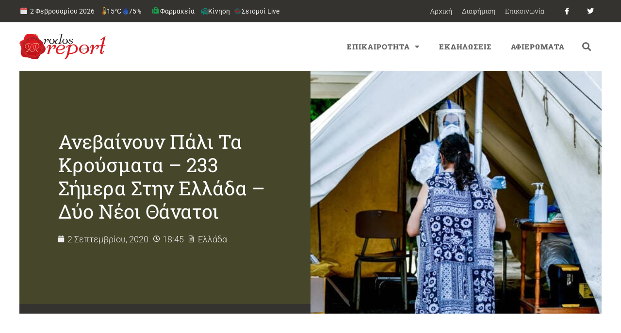

--- FILE ---
content_type: text/html; charset=utf-8
request_url: https://www.google.com/recaptcha/api2/aframe
body_size: 268
content:
<!DOCTYPE HTML><html><head><meta http-equiv="content-type" content="text/html; charset=UTF-8"></head><body><script nonce="NdlZC4nD6pkRwKhIUd_9jg">/** Anti-fraud and anti-abuse applications only. See google.com/recaptcha */ try{var clients={'sodar':'https://pagead2.googlesyndication.com/pagead/sodar?'};window.addEventListener("message",function(a){try{if(a.source===window.parent){var b=JSON.parse(a.data);var c=clients[b['id']];if(c){var d=document.createElement('img');d.src=c+b['params']+'&rc='+(localStorage.getItem("rc::a")?sessionStorage.getItem("rc::b"):"");window.document.body.appendChild(d);sessionStorage.setItem("rc::e",parseInt(sessionStorage.getItem("rc::e")||0)+1);localStorage.setItem("rc::h",'1769983301626');}}}catch(b){}});window.parent.postMessage("_grecaptcha_ready", "*");}catch(b){}</script></body></html>